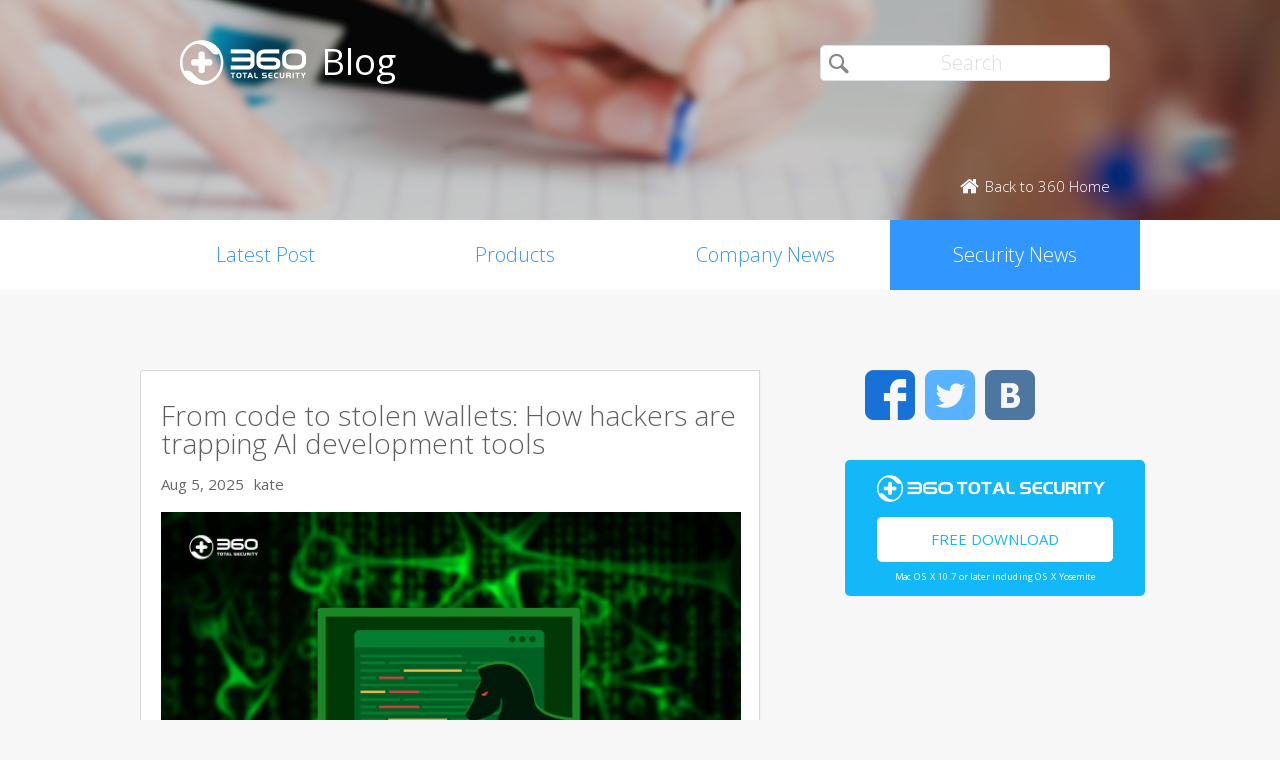

--- FILE ---
content_type: text/html; charset=UTF-8
request_url: https://blog.360totalsecurity.com/en/category/security-news/?utm_source=Mainpage&utm_medium=Banner%2Fpage%2F3%2F%2Fpage%2F2%2F%2Fpage%2F4%2F%2Fpage%2F7%2F%2Fpage%2F2%2F/page/6/
body_size: 8371
content:
<!doctype html>
<html  lang="en-US" prefix="og: http://ogp.me/ns#">
<head>
    <meta http-equiv="X-UA-Compatible" content="IE=edge" />
    <meta http-equiv="expires" content="Mon, 01 Jan 1996 00:00:00 GMT" />
    <meta http-equiv="cache-control" content="no-cache" />
    <meta http-equiv="pragma" content="no-cache" />
    <meta http-equiv="content-type" content="text/html; charset=UTF-8" />
    <meta http-equiv="content-language" content="en-US" />
    <meta charset="UTF-8" />
    <meta name="copyright" content="&copy; 2014 - 2023 QIHU 360 SOFTWARE CO. LIMITED" />
    <meta name="viewport" content="width=device-width, initial-scale=1.0, maximum-scale=1.0, user-scalable=0">
    <meta name="yandex-verification" content="f5c525e4c854f9e8" />
    <link type="image/x-icon" rel="icon" href="//static.ts.360.com/blog/theme/images/favicon-2bbd138e.ico" />
    <link type="image/x-icon" rel="shortcut icon" href="//static.ts.360.com/blog/theme/images/favicon-2bbd138e.ico" />
            <script type="text/javascript" src="//static.ts.360.com/blog/theme/js/jquery-1.11.3.min-276c87ff.js"></script>
                <link rel="alternate" type="application/rss+xml" title="360 Total Security Blog" href="https://blog.360totalsecurity.com/en/feed/" />
        
<!-- This site is optimized with the Yoast SEO plugin v7.5.3 - https://yoast.com/wordpress/plugins/seo/ -->
<title>Security News | 360 Total Security Blog</title>
<meta name="robots" content="noindex,follow"/>
<link rel="next" href="https://blog.360totalsecurity.com/en/category/security-news/?utm_source=Mainpage&#038;utm_medium=Banner%2Fpage%2F3%2F%2Fpage%2F2%2F%2Fpage%2F4%2F%2Fpage%2F7%2F%2Fpage%2F2%2F%2Fpage%2F6%2F/page/2/" />
<link rel="publisher" href="https://plus.google.com/+360TotalSecurity"/>
<meta property="og:locale" content="en_US" />
<meta property="og:locale:alternate" content="ru_RU" />
<meta property="og:locale:alternate" content="es_ES" />
<meta property="og:locale:alternate" content="zh_TW" />
<meta property="og:locale:alternate" content="zh_CN" />
<meta property="og:locale:alternate" content="tr_TR" />
<meta property="og:locale:alternate" content="fr_FR" />
<meta property="og:locale:alternate" content="pt_PT" />
<meta property="og:locale:alternate" content="ja_JP" />
<meta property="og:locale:alternate" content="vi_VN" />
<meta property="og:locale:alternate" content="de_DE" />
<meta property="og:type" content="object" />
<meta property="og:title" content="Security News | 360 Total Security Blog" />
<meta property="og:url" content="https://blog.360totalsecurity.com/en/category/security-news/?utm_source=Mainpage&#038;utm_medium=Banner%2Fpage%2F3%2F%2Fpage%2F2%2F%2Fpage%2F4%2F%2Fpage%2F7%2F%2Fpage%2F2%2F%2Fpage%2F6%2F" />
<meta property="og:site_name" content="360 Total Security Blog" />
<meta property="og:image" content="https://static.ts.360.com/blog/wp-content/uploads/2015/06/fbshare-ts-en.jpg" />
<meta property="og:image:secure_url" content="https://static.ts.360.com/blog/wp-content/uploads/2015/06/fbshare-ts-en.jpg" />
<meta property="og:image:width" content="1200" />
<meta property="og:image:height" content="630" />
<meta name="twitter:card" content="summary" />
<meta name="twitter:title" content="Security News | 360 Total Security Blog" />
<meta name="twitter:site" content="@360TotalSec" />
<meta name="twitter:image" content="https://static.ts.360.com/blog/wp-content/uploads/2015/06/fbshare-ts-en.jpg" />
<script type='application/ld+json'>{"@context":"https:\/\/schema.org","@type":"Organization","url":"https:\/\/blog.360totalsecurity.com\/en\/","sameAs":["https:\/\/www.facebook.com\/360safe","https:\/\/plus.google.com\/+360TotalSecurity","https:\/\/twitter.com\/360TotalSec"],"@id":"https:\/\/blog.360totalsecurity.com\/en\/#organization","name":"Qihoo 360 Technology Co. Ltd.","logo":"http:\/\/blog.360totalsecurity.com\/wp-content\/uploads\/2015\/06\/logo.png"}</script>
<!-- / Yoast SEO plugin. -->

<link rel="alternate" type="application/rss+xml" title="360 Total Security Blog &raquo; Security News Category Feed" href="https://blog.360totalsecurity.com/en/category/security-news/?utm_source=Mainpage&#038;utm_medium=Banner%2Fpage%2F3%2F%2Fpage%2F2%2F%2Fpage%2F4%2F%2Fpage%2F7%2F%2Fpage%2F2%2F%2Fpage%2F6%2F/feed/" />
<link rel='https://api.w.org/' href='https://blog.360totalsecurity.com/wp-json/' />
			<meta property="fb:pages" content="221606111362109" />
							<meta property="ia:markup_url" content="https://blog.360totalsecurity.com/en/from-code-to-stolen-wallets-how-hackers-are-trapping-ai-development-tools/?ia_markup=1" />
				<link rel="alternate" href="https://blog.360totalsecurity.com/en/category/security-news/?utm_source=Mainpage&#038;utm_medium=Banner%2Fpage%2F3%2F%2Fpage%2F2%2F%2Fpage%2F4%2F%2Fpage%2F7%2F%2Fpage%2F2%2F%2Fpage%2F6%2F" hreflang="en" />
<link rel="alternate" href="https://blog.360totalsecurity.com/ru/category/%d0%bd%d0%be%d0%b2%d0%be%d1%81%d1%82%d0%b8-%d0%b1%d0%b5%d0%b7%d0%be%d0%bf%d0%b0%d1%81%d0%bd%d0%be%d1%81%d1%82%d0%b8/?utm_source=Mainpage&#038;utm_medium=Banner%2Fpage%2F3%2F%2Fpage%2F2%2F%2Fpage%2F4%2F%2Fpage%2F7%2F%2Fpage%2F2%2F%2Fpage%2F6%2F" hreflang="ru" />
<link rel="alternate" href="https://blog.360totalsecurity.com/es/category/noticias-sobre-seguridad/?utm_source=Mainpage&#038;utm_medium=Banner%2Fpage%2F3%2F%2Fpage%2F2%2F%2Fpage%2F4%2F%2Fpage%2F7%2F%2Fpage%2F2%2F%2Fpage%2F6%2F" hreflang="es" />
<link rel="alternate" href="https://blog.360totalsecurity.com/zh-tw/category/%e5%ae%89%e5%85%a8%e6%92%ad%e5%a0%b1/?utm_source=Mainpage&#038;utm_medium=Banner%2Fpage%2F3%2F%2Fpage%2F2%2F%2Fpage%2F4%2F%2Fpage%2F7%2F%2Fpage%2F2%2F%2Fpage%2F6%2F" hreflang="zh-TW" />
<link rel="alternate" href="https://blog.360totalsecurity.com/zh-cn/category/%e5%ae%89%e5%85%a8%e6%96%b0%e9%97%bb/?utm_source=Mainpage&#038;utm_medium=Banner%2Fpage%2F3%2F%2Fpage%2F2%2F%2Fpage%2F4%2F%2Fpage%2F7%2F%2Fpage%2F2%2F%2Fpage%2F6%2F" hreflang="zh-CN" />
<link rel="alternate" href="https://blog.360totalsecurity.com/tr/category/guvenlik-haberleri/?utm_source=Mainpage&#038;utm_medium=Banner%2Fpage%2F3%2F%2Fpage%2F2%2F%2Fpage%2F4%2F%2Fpage%2F7%2F%2Fpage%2F2%2F%2Fpage%2F6%2F" hreflang="tr" />
<link rel="alternate" href="https://blog.360totalsecurity.com/fr/category/nouvelles-de-securite/?utm_source=Mainpage&#038;utm_medium=Banner%2Fpage%2F3%2F%2Fpage%2F2%2F%2Fpage%2F4%2F%2Fpage%2F7%2F%2Fpage%2F2%2F%2Fpage%2F6%2F" hreflang="fr" />
<link rel="alternate" href="https://blog.360totalsecurity.com/pt/category/noticias-sobre-seguranca/?utm_source=Mainpage&#038;utm_medium=Banner%2Fpage%2F3%2F%2Fpage%2F2%2F%2Fpage%2F4%2F%2Fpage%2F7%2F%2Fpage%2F2%2F%2Fpage%2F6%2F" hreflang="pt" />
<link rel="alternate" href="https://blog.360totalsecurity.com/ja/category/%e3%82%bb%e3%82%ad%e3%83%a5%e3%83%aa%e3%83%86%e3%82%a3%e3%83%8b%e3%83%a5%e3%83%bc%e3%82%b9/?utm_source=Mainpage&#038;utm_medium=Banner%2Fpage%2F3%2F%2Fpage%2F2%2F%2Fpage%2F4%2F%2Fpage%2F7%2F%2Fpage%2F2%2F%2Fpage%2F6%2F" hreflang="ja" />
<link rel="alternate" href="https://blog.360totalsecurity.com/vi/category/tin-tuc-bao-mat/?utm_source=Mainpage&#038;utm_medium=Banner%2Fpage%2F3%2F%2Fpage%2F2%2F%2Fpage%2F4%2F%2Fpage%2F7%2F%2Fpage%2F2%2F%2Fpage%2F6%2F" hreflang="vi" />
<link rel="alternate" href="https://blog.360totalsecurity.com/de/category/sicherheitsnachrichten/?utm_source=Mainpage&#038;utm_medium=Banner%2Fpage%2F3%2F%2Fpage%2F2%2F%2Fpage%2F4%2F%2Fpage%2F7%2F%2Fpage%2F2%2F%2Fpage%2F6%2F" hreflang="de" />
            <link href='//static.ts.360.com/blog/theme/styles/style-15e0e080.css' rel='stylesheet' type='text/css'>
    
    <meta property="fb:app_id" content="513072825513786" />

        <link href="//fonts.googleapis.com/css?family=Open+Sans:400,300" rel='stylesheet' type='text/css'>

    <!-- Facebook Pixel Code -->
    <script>
    !function(f,b,e,v,n,t,s){if(f.fbq)return;n=f.fbq=function(){n.callMethod?
    n.callMethod.apply(n,arguments):n.queue.push(arguments)};if(!f._fbq)f._fbq=n;
    n.push=n;n.loaded=!0;n.version='2.0';n.queue=[];t=b.createElement(e);t.async=!0;
    t.src=v;s=b.getElementsByTagName(e)[0];s.parentNode.insertBefore(t,s)}(window,
    document,'script','//connect.facebook.net/en_US/fbevents.js');

    fbq('init', '654582248009564');
    fbq('track', 'PageView');
    </script>
    <noscript><img height="1" width="1" style="display:none"
    src="https://www.facebook.com/tr?id=654582248009564&ev=PageView&noscript=1"
    /></noscript>
    <!-- End Facebook Pixel Code -->
</head>

<body class="p-blog">
<!-- Desktop Header -->

    <header>
        <div class="header">
            <div class="logo">
                <div class="title">
                    <a href="https://blog.360totalsecurity.com/en/?utm_source=Mainpage&utm_medium=Banner%2Fpage%2F3%2F%2Fpage%2F2%2F%2Fpage%2F4%2F%2Fpage%2F7%2F%2Fpage%2F2%2F%2Fpage%2F6%2F">
                        <img src="//static.ts.360.com/blog/theme/images/blog_logo-cd6ff279.png" alt="360 Total Security Blog Logo" title="360 Total Security Blog Logo" width="126" height="45" />
                        <h1>Blog</h1>
                    </a>
                </div>
                <div class = "search">
                    <form role="search" method="get" id="searchform" class="searchform" action="https://blog.360totalsecurity.com/en/">
                        <div>
                            <input type="text" value="" name="s" id="s" placeholder="Search">
                            <input type="submit" id="searchsubmit" value="&#xf105">
                        </div>
                    </form>
                    <a href="//www.360totalsecurity.com?utm_source=Mainpage&utm_medium=Banner%2Fpage%2F3%2F%2Fpage%2F2%2F%2Fpage%2F4%2F%2Fpage%2F7%2F%2Fpage%2F2%2F%2Fpage%2F6%2F" target="_blank">
                        <span class="home icon left">Back to 360 Home</span>
                    </a>
                </div>
            </div>
            <nav class="navbar" role="navigation">
                <ul class="nav">
                    <li><a href="https://blog.360totalsecurity.com/en/?utm_source=Mainpage&utm_medium=Banner%2Fpage%2F3%2F%2Fpage%2F2%2F%2Fpage%2F4%2F%2Fpage%2F7%2F%2Fpage%2F2%2F%2Fpage%2F6%2F">Latest Post</a></li><li><a href="https://blog.360totalsecurity.com/en/category/products/?utm_source=Mainpage&utm_medium=Banner%2Fpage%2F3%2F%2Fpage%2F2%2F%2Fpage%2F4%2F%2Fpage%2F7%2F%2Fpage%2F2%2F%2Fpage%2F6%2F">Products</a></li><li><a href="https://blog.360totalsecurity.com/en/category/company-news/?utm_source=Mainpage&utm_medium=Banner%2Fpage%2F3%2F%2Fpage%2F2%2F%2Fpage%2F4%2F%2Fpage%2F7%2F%2Fpage%2F2%2F%2Fpage%2F6%2F">Company News</a></li><li><a class="active" href="https://blog.360totalsecurity.com/en/category/security-news/?utm_source=Mainpage&utm_medium=Banner%2Fpage%2F3%2F%2Fpage%2F2%2F%2Fpage%2F4%2F%2Fpage%2F7%2F%2Fpage%2F2%2F%2Fpage%2F6%2F">Security News</a></li>                </ul>
            </nav>
        </div>
    </header>

    <div class="anchor-bar">
        <ul>
            <li><a href="https://blog.360totalsecurity.com/en/?utm_source=Mainpage&utm_medium=Banner%2Fpage%2F3%2F%2Fpage%2F2%2F%2Fpage%2F4%2F%2Fpage%2F7%2F%2Fpage%2F2%2F%2Fpage%2F6%2F">Latest Post</a></li><li><a href="https://blog.360totalsecurity.com/en/category/products/?utm_source=Mainpage&utm_medium=Banner%2Fpage%2F3%2F%2Fpage%2F2%2F%2Fpage%2F4%2F%2Fpage%2F7%2F%2Fpage%2F2%2F%2Fpage%2F6%2F">Products</a></li><li><a href="https://blog.360totalsecurity.com/en/category/company-news/?utm_source=Mainpage&utm_medium=Banner%2Fpage%2F3%2F%2Fpage%2F2%2F%2Fpage%2F4%2F%2Fpage%2F7%2F%2Fpage%2F2%2F%2Fpage%2F6%2F">Company News</a></li><li class="active"><a href="https://blog.360totalsecurity.com/en/category/security-news/?utm_source=Mainpage&utm_medium=Banner%2Fpage%2F3%2F%2Fpage%2F2%2F%2Fpage%2F4%2F%2Fpage%2F7%2F%2Fpage%2F2%2F%2Fpage%2F6%2F">Security News</a></li>            <li>
                                <a class="download" data-ga="download|anchor-bar|ts|" href="//www.360totalsecurity.com/download-free-antivirus/360-total-security-mac/?utm_source=Mainpage&utm_medium=Banner%2Fpage%2F3%2F%2Fpage%2F2%2F%2Fpage%2F4%2F%2Fpage%2F7%2F%2Fpage%2F2%2F%2Fpage%2F6%2F">Download</a>
            </li>
        </ul>
    </div>

<div class="body">
<div class="wrapper cls">
    <div class="main">
        <div class="list">
            <ul>
                                    <li>
          						<h1 class="title"><a href="https://blog.360totalsecurity.com/en/from-code-to-stolen-wallets-how-hackers-are-trapping-ai-development-tools/?utm_source=Mainpage&#038;utm_medium=Banner%2Fpage%2F3%2F%2Fpage%2F2%2F%2Fpage%2F4%2F%2Fpage%2F7%2F%2Fpage%2F2%2F%2Fpage%2F6%2F" title="From code to stolen wallets: How hackers are trapping AI development tools">From code to stolen wallets: How hackers are trapping AI development tools</a></h1>
						<div class="info"><span>Aug 5, 2025</span><span>kate</span></div>
						                        <div class="thumb"><a href="https://blog.360totalsecurity.com/en/from-code-to-stolen-wallets-how-hackers-are-trapping-ai-development-tools/?utm_source=Mainpage&#038;utm_medium=Banner%2Fpage%2F3%2F%2Fpage%2F2%2F%2Fpage%2F4%2F%2Fpage%2F7%2F%2Fpage%2F2%2F%2Fpage%2F6%2F" title="From code to stolen wallets: How hackers are trapping AI development tools">
						<img width="1200" height="630" src="https://static.ts.360.com/blog/wp-content/uploads/2019/05/Тема.jpg" class="attachment-post-thumbnail size-post-thumbnail wp-post-image" alt="title" srcset="https://static.ts.360.com/blog/wp-content/uploads/2019/05/Тема.jpg 1200w, https://static.ts.360.com/blog/wp-content/uploads/2019/05/Тема-300x158.jpg 300w, https://static.ts.360.com/blog/wp-content/uploads/2019/05/Тема-768x403.jpg 768w, https://static.ts.360.com/blog/wp-content/uploads/2019/05/Тема-1024x538.jpg 1024w" sizes="(max-width: 1200px) 100vw, 1200px" /></a></div>
                        <div class="intro"><a href="https://blog.360totalsecurity.com/en/from-code-to-stolen-wallets-how-hackers-are-trapping-ai-development-tools/?utm_source=Mainpage&#038;utm_medium=Banner%2Fpage%2F3%2F%2Fpage%2F2%2F%2Fpage%2F4%2F%2Fpage%2F7%2F%2Fpage%2F2%2F%2Fpage%2F6%2F" title="From code to stolen wallets: How hackers are trapping AI development tools"><p>When AI becomes a target At a time when AI technology is developing rapidly, AI has been increasingly integrated into our daily lives. However, due&#8230;</p>
</a></div>
                    </li>
                                    <li>
          						<h1 class="title"><a href="https://blog.360totalsecurity.com/en/tlauncher-software-security-testing-and-evaluation/?utm_source=Mainpage&#038;utm_medium=Banner%2Fpage%2F3%2F%2Fpage%2F2%2F%2Fpage%2F4%2F%2Fpage%2F7%2F%2Fpage%2F2%2F%2Fpage%2F6%2F" title="TLauncher Software Security Testing and Evaluation">TLauncher Software Security Testing and Evaluation</a></h1>
						<div class="info"><span>Nov 2, 2023</span><span>kate</span></div>
						                        <div class="thumb"><a href="https://blog.360totalsecurity.com/en/tlauncher-software-security-testing-and-evaluation/?utm_source=Mainpage&#038;utm_medium=Banner%2Fpage%2F3%2F%2Fpage%2F2%2F%2Fpage%2F4%2F%2Fpage%2F7%2F%2Fpage%2F2%2F%2Fpage%2F6%2F" title="TLauncher Software Security Testing and Evaluation">
						<img width="512" height="512" src="https://static.ts.360.com/blog/wp-content/uploads/2018/11/TLauncher-logo.jpg" class="attachment-post-thumbnail size-post-thumbnail wp-post-image" alt="" srcset="https://static.ts.360.com/blog/wp-content/uploads/2018/11/TLauncher-logo.jpg 512w, https://static.ts.360.com/blog/wp-content/uploads/2018/11/TLauncher-logo-150x150.jpg 150w, https://static.ts.360.com/blog/wp-content/uploads/2018/11/TLauncher-logo-300x300.jpg 300w" sizes="(max-width: 512px) 100vw, 512px" /></a></div>
                        <div class="intro"><a href="https://blog.360totalsecurity.com/en/tlauncher-software-security-testing-and-evaluation/?utm_source=Mainpage&#038;utm_medium=Banner%2Fpage%2F3%2F%2Fpage%2F2%2F%2Fpage%2F4%2F%2Fpage%2F7%2F%2Fpage%2F2%2F%2Fpage%2F6%2F" title="TLauncher Software Security Testing and Evaluation"><p>Recently, 360 Security experts analyzed TLauncher’s website and software security at the invitation of Tlauncher. This test analyzed two software versions of TLauncher: Windows program:&#8230;</p>
</a></div>
                    </li>
                                    <li>
          						<h1 class="title"><a href="https://blog.360totalsecurity.com/en/win11-users-beware-magniber-ransomware-has-been-upgraded-again-aiming-at-win11/?utm_source=Mainpage&#038;utm_medium=Banner%2Fpage%2F3%2F%2Fpage%2F2%2F%2Fpage%2F4%2F%2Fpage%2F7%2F%2Fpage%2F2%2F%2Fpage%2F6%2F" title="Win11 users beware! Magniber ransomware has been upgraded again, aiming at win11">Win11 users beware! Magniber ransomware has been upgraded again, aiming at win11</a></h1>
						<div class="info"><span>May 27, 2022</span><span>kate</span></div>
						                        <div class="thumb"><a href="https://blog.360totalsecurity.com/en/win11-users-beware-magniber-ransomware-has-been-upgraded-again-aiming-at-win11/?utm_source=Mainpage&#038;utm_medium=Banner%2Fpage%2F3%2F%2Fpage%2F2%2F%2Fpage%2F4%2F%2Fpage%2F7%2F%2Fpage%2F2%2F%2Fpage%2F6%2F" title="Win11 users beware! Magniber ransomware has been upgraded again, aiming at win11">
						<img width="1200" height="630" src="https://static.ts.360.com/blog/wp-content/uploads/2020/07/Blog封面01.png" class="attachment-post-thumbnail size-post-thumbnail wp-post-image" alt="" srcset="https://static.ts.360.com/blog/wp-content/uploads/2020/07/Blog封面01.png 1200w, https://static.ts.360.com/blog/wp-content/uploads/2020/07/Blog封面01-300x158.png 300w, https://static.ts.360.com/blog/wp-content/uploads/2020/07/Blog封面01-768x403.png 768w, https://static.ts.360.com/blog/wp-content/uploads/2020/07/Blog封面01-1024x538.png 1024w" sizes="(max-width: 1200px) 100vw, 1200px" /></a></div>
                        <div class="intro"><a href="https://blog.360totalsecurity.com/en/win11-users-beware-magniber-ransomware-has-been-upgraded-again-aiming-at-win11/?utm_source=Mainpage&#038;utm_medium=Banner%2Fpage%2F3%2F%2Fpage%2F2%2F%2Fpage%2F4%2F%2Fpage%2F7%2F%2Fpage%2F2%2F%2Fpage%2F6%2F" title="Win11 users beware! Magniber ransomware has been upgraded again, aiming at win11"><p>At the end of April this year, the Magniber ransomware disguised as a Windows 10 upgrade patch package and spread widely, and 360 Security Center&#8230;</p>
</a></div>
                    </li>
                                    <li>
          						<h1 class="title"><a href="https://blog.360totalsecurity.com/en/exclusive-in-depth-analysis-directly-attack-the-key-technical-details-of-ukraines-cyber-warfare/?utm_source=Mainpage&#038;utm_medium=Banner%2Fpage%2F3%2F%2Fpage%2F2%2F%2Fpage%2F4%2F%2Fpage%2F7%2F%2Fpage%2F2%2F%2Fpage%2F6%2F" title="Exclusive in-depth analysis: directly attack the key technical details of Ukraine&#8217;s cyber warfare">Exclusive in-depth analysis: directly attack the key technical details of Ukraine&#8217;s cyber warfare</a></h1>
						<div class="info"><span>Feb 28, 2022</span><span>kate</span></div>
						                        <div class="thumb"><a href="https://blog.360totalsecurity.com/en/exclusive-in-depth-analysis-directly-attack-the-key-technical-details-of-ukraines-cyber-warfare/?utm_source=Mainpage&#038;utm_medium=Banner%2Fpage%2F3%2F%2Fpage%2F2%2F%2Fpage%2F4%2F%2Fpage%2F7%2F%2Fpage%2F2%2F%2Fpage%2F6%2F" title="Exclusive in-depth analysis: directly attack the key technical details of Ukraine&#8217;s cyber warfare">
						<img width="1724" height="696" src="https://static.ts.360.com/blog/wp-content/uploads/2022/02/2.28.9.png" class="attachment-post-thumbnail size-post-thumbnail wp-post-image" alt="" srcset="https://static.ts.360.com/blog/wp-content/uploads/2022/02/2.28.9.png 1724w, https://static.ts.360.com/blog/wp-content/uploads/2022/02/2.28.9-300x121.png 300w, https://static.ts.360.com/blog/wp-content/uploads/2022/02/2.28.9-768x310.png 768w, https://static.ts.360.com/blog/wp-content/uploads/2022/02/2.28.9-1024x413.png 1024w" sizes="(max-width: 1724px) 100vw, 1724px" /></a></div>
                        <div class="intro"><a href="https://blog.360totalsecurity.com/en/exclusive-in-depth-analysis-directly-attack-the-key-technical-details-of-ukraines-cyber-warfare/?utm_source=Mainpage&#038;utm_medium=Banner%2Fpage%2F3%2F%2Fpage%2F2%2F%2Fpage%2F4%2F%2Fpage%2F7%2F%2Fpage%2F2%2F%2Fpage%2F6%2F" title="Exclusive in-depth analysis: directly attack the key technical details of Ukraine&#8217;s cyber warfare"><p>Recently, 360 Security Center observed a state-level cyber warfare attack against Ukraine for the purpose of sabotage, including distributed denial of service (DDoS) attacks, phishing&#8230;</p>
</a></div>
                    </li>
                                    <li>
          						<h1 class="title"><a href="https://blog.360totalsecurity.com/en/urgent-minecraft-players-are-under-massive-attack/?utm_source=Mainpage&#038;utm_medium=Banner%2Fpage%2F3%2F%2Fpage%2F2%2F%2Fpage%2F4%2F%2Fpage%2F7%2F%2Fpage%2F2%2F%2Fpage%2F6%2F" title="Urgent! Minecraft players are under massive attack">Urgent! Minecraft players are under massive attack</a></h1>
						<div class="info"><span>Dec 14, 2021</span><span>kate</span></div>
						                        <div class="thumb"><a href="https://blog.360totalsecurity.com/en/urgent-minecraft-players-are-under-massive-attack/?utm_source=Mainpage&#038;utm_medium=Banner%2Fpage%2F3%2F%2Fpage%2F2%2F%2Fpage%2F4%2F%2Fpage%2F7%2F%2Fpage%2F2%2F%2Fpage%2F6%2F" title="Urgent! Minecraft players are under massive attack">
						<img width="583" height="383" src="https://static.ts.360.com/blog/wp-content/uploads/2021/12/1214.7.png" class="attachment-post-thumbnail size-post-thumbnail wp-post-image" alt="" srcset="https://static.ts.360.com/blog/wp-content/uploads/2021/12/1214.7.png 583w, https://static.ts.360.com/blog/wp-content/uploads/2021/12/1214.7-300x197.png 300w" sizes="(max-width: 583px) 100vw, 583px" /></a></div>
                        <div class="intro"><a href="https://blog.360totalsecurity.com/en/urgent-minecraft-players-are-under-massive-attack/?utm_source=Mainpage&#038;utm_medium=Banner%2Fpage%2F3%2F%2Fpage%2F2%2F%2Fpage%2F4%2F%2Fpage%2F7%2F%2Fpage%2F2%2F%2Fpage%2F6%2F" title="Urgent! Minecraft players are under massive attack"><p>Overview On the evening of December 9, 2021, the exploitation details of a remote code execution vulnerability in the open source project Apache Log4j 2&#8230;</p>
</a></div>
                    </li>
                                            </ul>
        </div>
    </div>
      <div class="sticky-content-spacer">
      <div id="sidebar" class="side">
        <!-- Desktop Sidebar -->

<div class="sns">
        <a class="icon facebook" data-ga="sns|sidebar|facebook|Security News" target="_blank" href="https://www.facebook.com/360safe" rel="nofollow">Facebook</a>
    <a class="icon twitter" data-ga="sns|sidebar|twitter|Security News" target="_blank" href="https://twitter.com/360TotalSec" rel="nofollow">Twitter</a>
    <!-- <a class="icon google" data-ga="sns|sidebar|google|Security News" target="_blank" href="https://plus.google.com/+360TotalSecurity" rel="nofollow">Google</a> -->
    <a class="icon vk" data-ga="sns|sidebar|vk|Security News" target="_blank" href="https://vk.com/totalsecurity" rel="nofollow">VK</a>
    <div class="clear"></div>
</div>

<!-- 
  The button displays 'Upgrade to Premium' and directs to 360 store if utm_source is IA or IAP
  and everything else goes to ts download page. 
-->
<div class="widget-download">
        <div class="free-download">
      <img class="ts-logo" width="228" src="//static.ts.360.com/blog/theme/images/360_logo_wide-16709043.png" alt="360 Total Security" />
      <a class="title" data-ga="download|sidebar|ts|Security News" target="_blank" title="Free Download" href="//www.360totalsecurity.com/en/download-free-antivirus/360-total-security-mac/?utm_source=Mainpage&utm_medium=Banner%2Fpage%2F3%2F%2Fpage%2F2%2F%2Fpage%2F4%2F%2Fpage%2F7%2F%2Fpage%2F2%2F%2Fpage%2F6%2F">Free Download</a>
      <span class="os">Mac OS X 10.7 or later including OS X Yosemite</span>
    </div>
</div>
<!-- ads -->
<div id="dm01">
  <script async src="//pagead2.googlesyndication.com/pagead/js/adsbygoogle.js"></script>
  <!-- Blog Side Tall -->
  <ins class="adsbygoogle"
       style="display:inline-block;width:300px;height:600px"
       data-ad-client="ca-pub-1047266747913560"
       data-ad-slot="3326100531"></ins>
  <script>
  (adsbygoogle = window.adsbygoogle || []).push({});
  </script>
</div>
<!-- /ads -->
<div class="pop">
    <div class="title">Top Articles</div>
    <ul>
                <li>
                        <div class="thumb"><a href="https://blog.360totalsecurity.com/en/360-won-microsoft-msrc-worlds-most-valuable-security-elite-list/?utm_source=Mainpage&#038;utm_medium=Banner%2Fpage%2F3%2F%2Fpage%2F2%2F%2Fpage%2F4%2F%2Fpage%2F7%2F%2Fpage%2F2%2F%2Fpage%2F6%2F">
            <img width="740" height="416" src="https://static.ts.360.com/blog/wp-content/uploads/2019/08/封面图.jpg" class="attachment-post-thumbnail size-post-thumbnail wp-post-image" alt="" srcset="https://static.ts.360.com/blog/wp-content/uploads/2019/08/封面图.jpg 740w, https://static.ts.360.com/blog/wp-content/uploads/2019/08/封面图-300x169.jpg 300w" sizes="(max-width: 740px) 100vw, 740px" /></a></div>
            <h2 class="topic"><a href="https://blog.360totalsecurity.com/en/360-won-microsoft-msrc-worlds-most-valuable-security-elite-list/?utm_source=Mainpage&#038;utm_medium=Banner%2Fpage%2F3%2F%2Fpage%2F2%2F%2Fpage%2F4%2F%2Fpage%2F7%2F%2Fpage%2F2%2F%2Fpage%2F6%2F"  title="Asian first crown! 360 won Microsoft MSRC world&#8217;s most valuable security elite list!">Asian first crown! 360 won Microsoft MSRC world&#8217;s most valuable security elite list!</a></h2>
            <div class="clear"></div>
        </li>
                <li>
                        <div class="thumb"><a href="https://blog.360totalsecurity.com/en/pc-security-weapons-fight-cyber-attacks/?utm_source=Mainpage&#038;utm_medium=Banner%2Fpage%2F3%2F%2Fpage%2F2%2F%2Fpage%2F4%2F%2Fpage%2F7%2F%2Fpage%2F2%2F%2Fpage%2F6%2F">
            <img width="1200" height="630" src="https://static.ts.360.com/blog/wp-content/uploads/2017/03/170310_fb_blog_weapons.png" class="attachment-post-thumbnail size-post-thumbnail wp-post-image" alt="" /></a></div>
            <h2 class="topic"><a href="https://blog.360totalsecurity.com/en/pc-security-weapons-fight-cyber-attacks/?utm_source=Mainpage&#038;utm_medium=Banner%2Fpage%2F3%2F%2Fpage%2F2%2F%2Fpage%2F4%2F%2Fpage%2F7%2F%2Fpage%2F2%2F%2Fpage%2F6%2F"  title="What weapons we use to fight against nonstop cyber attacks?">What weapons we use to fight against nonstop cyber attacks?</a></h2>
            <div class="clear"></div>
        </li>
                <li>
                        <div class="thumb"><a href="https://blog.360totalsecurity.com/en/new-malware-targeting-mac-users/?utm_source=Mainpage&#038;utm_medium=Banner%2Fpage%2F3%2F%2Fpage%2F2%2F%2Fpage%2F4%2F%2Fpage%2F7%2F%2Fpage%2F2%2F%2Fpage%2F6%2F">
            <img width="1350" height="675" src="https://static.ts.360.com/blog/wp-content/uploads/2016/07/160707_mac_en.png" class="attachment-post-thumbnail size-post-thumbnail wp-post-image" alt="New malware targeting Mac users" srcset="https://static.ts.360.com/blog/wp-content/uploads/2016/07/160707_mac_en.png 1350w, https://static.ts.360.com/blog/wp-content/uploads/2016/07/160707_mac_en-300x150.png 300w, https://static.ts.360.com/blog/wp-content/uploads/2016/07/160707_mac_en-768x384.png 768w, https://static.ts.360.com/blog/wp-content/uploads/2016/07/160707_mac_en-1024x512.png 1024w" sizes="(max-width: 1350px) 100vw, 1350px" /></a></div>
            <h2 class="topic"><a href="https://blog.360totalsecurity.com/en/new-malware-targeting-mac-users/?utm_source=Mainpage&#038;utm_medium=Banner%2Fpage%2F3%2F%2Fpage%2F2%2F%2Fpage%2F4%2F%2Fpage%2F7%2F%2Fpage%2F2%2F%2Fpage%2F6%2F"  title="New malware targeting Mac users detected">New malware targeting Mac users detected</a></h2>
            <div class="clear"></div>
        </li>
                <li>
                        <div class="thumb"><a href="https://blog.360totalsecurity.com/en/cryptominer-rise-infected-millions-computers/?utm_source=Mainpage&#038;utm_medium=Banner%2Fpage%2F3%2F%2Fpage%2F2%2F%2Fpage%2F4%2F%2Fpage%2F7%2F%2Fpage%2F2%2F%2Fpage%2F6%2F">
            <img width="1200" height="630" src="https://static.ts.360.com/blog/wp-content/uploads/2018/05/180509_blog_WinstarNssmMiner.png" class="attachment-post-thumbnail size-post-thumbnail wp-post-image" alt="" srcset="https://static.ts.360.com/blog/wp-content/uploads/2018/05/180509_blog_WinstarNssmMiner.png 1200w, https://static.ts.360.com/blog/wp-content/uploads/2018/05/180509_blog_WinstarNssmMiner-300x158.png 300w, https://static.ts.360.com/blog/wp-content/uploads/2018/05/180509_blog_WinstarNssmMiner-768x403.png 768w, https://static.ts.360.com/blog/wp-content/uploads/2018/05/180509_blog_WinstarNssmMiner-1024x538.png 1024w" sizes="(max-width: 1200px) 100vw, 1200px" /></a></div>
            <h2 class="topic"><a href="https://blog.360totalsecurity.com/en/cryptominer-rise-infected-millions-computers/?utm_source=Mainpage&#038;utm_medium=Banner%2Fpage%2F3%2F%2Fpage%2F2%2F%2Fpage%2F4%2F%2Fpage%2F7%2F%2Fpage%2F2%2F%2Fpage%2F6%2F"  title="CryptoMiner is on the rise and has infected millions of computers">CryptoMiner is on the rise and has infected millions of computers</a></h2>
            <div class="clear"></div>
        </li>
                    </ul>
</div>

<div class="fb-page" data-href="https://www.facebook.com/360safe" data-width="293" data-height="320" data-small-header="false" data-adapt-container-width="true" data-hide-cover="false" data-show-facepile="true" data-show-posts="true"><div class="fb-xfbml-parse-ignore"><blockquote cite="https://www.facebook.com/360safe"><a href="https://www.facebook.com/360safe">360 Total Security</a></blockquote></div></div>
      </div>
    </div>
  	<div class="clear"></div>
</div>
</div>
                <div class="pagebar">
      <a href='https://blog.360totalsecurity.com/en/category/security-news/?utm_source=Mainpage&#038;utm_medium=Banner%2Fpage%2F3%2F%2Fpage%2F2%2F%2Fpage%2F4%2F%2Fpage%2F7%2F%2Fpage%2F2%2F%2Fpage%2F6%2F' class='active'>1</a><a href='https://blog.360totalsecurity.com/en/category/security-news/page/2/?utm_source=Mainpage&#038;utm_medium=Banner%2Fpage%2F3%2F%2Fpage%2F2%2F%2Fpage%2F4%2F%2Fpage%2F7%2F%2Fpage%2F2%2F%2Fpage%2F6%2F'>2</a><a href='https://blog.360totalsecurity.com/en/category/security-news/page/3/?utm_source=Mainpage&#038;utm_medium=Banner%2Fpage%2F3%2F%2Fpage%2F2%2F%2Fpage%2F4%2F%2Fpage%2F7%2F%2Fpage%2F2%2F%2Fpage%2F6%2F'>3</a><a href='https://blog.360totalsecurity.com/en/category/security-news/page/4/?utm_source=Mainpage&#038;utm_medium=Banner%2Fpage%2F3%2F%2Fpage%2F2%2F%2Fpage%2F4%2F%2Fpage%2F7%2F%2Fpage%2F2%2F%2Fpage%2F6%2F'>4</a><a href='https://blog.360totalsecurity.com/en/category/security-news/page/5/?utm_source=Mainpage&#038;utm_medium=Banner%2Fpage%2F3%2F%2Fpage%2F2%2F%2Fpage%2F4%2F%2Fpage%2F7%2F%2Fpage%2F2%2F%2Fpage%2F6%2F'>5</a><a href="https://blog.360totalsecurity.com/en/category/security-news/page/2/?utm_source=Mainpage&#038;utm_medium=Banner%2Fpage%2F3%2F%2Fpage%2F2%2F%2Fpage%2F4%2F%2Fpage%2F7%2F%2Fpage%2F2%2F%2Fpage%2F6%2F" class="next icon alt">></a>    </div>
                    <footer>
      <div class="footer-nav">
        <div id="footer-product">
          <dl>
            <dt>Products</dt>
              <dd>
                  <a target="_blank" href="//www.360totalsecurity.com/features/360-total-security/?utm_source=Mainpage&utm_medium=Banner%2Fpage%2F3%2F%2Fpage%2F2%2F%2Fpage%2F4%2F%2Fpage%2F7%2F%2Fpage%2F2%2F%2Fpage%2F6%2F">360 Total Security</a>
              </dd>
              <dd>
                  <a target="_blank" href="//www.360totalsecurity.com/features/360-total-security-essential/?utm_source=Mainpage&utm_medium=Banner%2Fpage%2F3%2F%2Fpage%2F2%2F%2Fpage%2F4%2F%2Fpage%2F7%2F%2Fpage%2F2%2F%2Fpage%2F6%2F">360 Total Security Essential</a>
              </dd>
              <dd>
                  <a target="_blank" href="//www.360totalsecurity.com/360-premium-membership/?utm_source=Mainpage&utm_medium=Banner%2Fpage%2F3%2F%2Fpage%2F2%2F%2Fpage%2F4%2F%2Fpage%2F7%2F%2Fpage%2F2%2F%2Fpage%2F6%2F">360 Total Security Premium</a>
              </dd>
              <dd>
                  <a target="_blank" href="//www.360totalsecurity.com/features/360-total-security-mac/?utm_source=Mainpage&utm_medium=Banner%2Fpage%2F3%2F%2Fpage%2F2%2F%2Fpage%2F4%2F%2Fpage%2F7%2F%2Fpage%2F2%2F%2Fpage%2F6%2F">360 Total Security for Mac</a>
              </dd>
              <dd>
                  <a target="_blank" href="//www.360totalsecurity.com/business/?utm_source=Mainpage&utm_medium=Banner%2Fpage%2F3%2F%2Fpage%2F2%2F%2Fpage%2F4%2F%2Fpage%2F7%2F%2Fpage%2F2%2F%2Fpage%2F6%2F">360 Total Security for Business</a>
              </dd>
          </dl>
        </div>
        <div id="footer-news">
          <dl>
            <dt>News</dt>
            <dd><a href="https://blog.360totalsecurity.com/en/category/products/?utm_source=Mainpage&utm_medium=Banner%2Fpage%2F3%2F%2Fpage%2F2%2F%2Fpage%2F4%2F%2Fpage%2F7%2F%2Fpage%2F2%2F%2Fpage%2F6%2F">Products</a></dd><dd><a href="https://blog.360totalsecurity.com/en/category/company-news/?utm_source=Mainpage&utm_medium=Banner%2Fpage%2F3%2F%2Fpage%2F2%2F%2Fpage%2F4%2F%2Fpage%2F7%2F%2Fpage%2F2%2F%2Fpage%2F6%2F">Company News</a></dd><dd><a href="https://blog.360totalsecurity.com/en/category/security-news/?utm_source=Mainpage&utm_medium=Banner%2Fpage%2F3%2F%2Fpage%2F2%2F%2Fpage%2F4%2F%2Fpage%2F7%2F%2Fpage%2F2%2F%2Fpage%2F6%2F">Security News</a></dd>            <dd>
              <a target="_blank" href="https://static.ts.360.com/home/resources/press/360-total-security-presskit-372d9bb7.pdf">Presskit</a>
            </dd>
            <dd>
              <a target="_blank" href="//www.360totalsecurity.com/announcement/?utm_source=Mainpage&utm_medium=Banner%2Fpage%2F3%2F%2Fpage%2F2%2F%2Fpage%2F4%2F%2Fpage%2F7%2F%2Fpage%2F2%2F%2Fpage%2F6%2F">Investor Announcement</a>
            </dd>
          </dl>
        </div>
        <div id="footer-contact">
          <dl>
            <dt>Contact us</dt>
            <dd>
              <a class="email-link" href="//www.360totalsecurity.com/help/premium/">Support</a>
            </dd>
            <dd>
              <a href="//www.360totalsecurity.com/about/?utm_source=Mainpage&utm_medium=Banner%2Fpage%2F3%2F%2Fpage%2F2%2F%2Fpage%2F4%2F%2Fpage%2F7%2F%2Fpage%2F2%2F%2Fpage%2F6%2F">Qihoo 360</a>
            </dd>
          </dl>
        </div>
        <div id="footer-partner">
          <dl>
            <dt>Business Partner</dt>
            <dd>
              <a target="_blank" href="//www.360totalsecurity.com/affiliate/?utm_source=Mainpage&utm_medium=Banner%2Fpage%2F3%2F%2Fpage%2F2%2F%2Fpage%2F4%2F%2Fpage%2F7%2F%2Fpage%2F2%2F%2Fpage%2F6%2F">Affiliate</a>
            </dd>
            <dd>
              <a target="_blank" href="//www.360totalsecurity.com/reseller/?utm_source=Mainpage&utm_medium=Banner%2Fpage%2F3%2F%2Fpage%2F2%2F%2Fpage%2F4%2F%2Fpage%2F7%2F%2Fpage%2F2%2F%2Fpage%2F6%2F">Reseller</a>
            </dd>
          </dl>
        </div>
      </div>
      <div class="footer-sns">
        <ul class="sns">
                    <li>
            <a class="icon fbk" data-ga="sns|footer|facebook|Security News" target="_blank" href="https://www.facebook.com/360safe" rel="nofollow"></a>
          </li>
                    <!-- <li>
            <a class="icon google" data-ga="sns|footer|google|Security News" target="_blank" href="https://plus.google.com/+360TotalSecurity" rel="nofollow publisher"></a>
          </li> -->
                    <li>
            <a class="icon twr" data-ga="sns|footer|twitter|Security News" target="_blank" href="https://twitter.com/360TotalSec" rel="nofollow"></a>
          </li>
                  </ul>
      </div>
      <div class="footer-legal">
        <span class="copyright">© 2014 - 2023 Qihu 360 Software Co. Limited</span>
      </div>
    </footer>
    
        <script>
        (function(i,s,o,g,r,a,m){i['GoogleAnalyticsObject']=r;i[r]=i[r]||function(){
        (i[r].q=i[r].q||[]).push(arguments)},i[r].l=1*new Date();a=s.createElement(o),
        m=s.getElementsByTagName(o)[0];a.async=1;a.src=g;m.parentNode.insertBefore(a,m)
        })(window,document,'script','//www.google-analytics.com/analytics.js','ga');

        ga('create', 'UA-54482688-6', 'auto');
        ga('send', 'pageview');
        </script>
        <script type='text/javascript' src='https://static.ts.360.com/blog/wp-includes/js/wp-embed.min.js?ver=4.9.6'></script>
        <script>
        $(function($){
            $('[data-ga]').click(function() {
                var e = $(this).attr('data-ga').split('|');
                ga('send', 'event', e[0], e[1], e[2]);
            });


        });

        $(function() {
          'use strict';

          var $window = $(window);

          $window.scroll(checkAnchorBar);

          checkAnchorBar();

          function checkAnchorBar() {
            var $anchorBar = $('.anchor-bar');
            var scrollTop = $window.scrollTop();

            var $anchorStartElem = $('header');
            var attachedClass = 'attached';

            var threshold = $anchorStartElem.offset().top + $anchorStartElem.height();

            if (!$anchorBar.hasClass(attachedClass) && scrollTop >= threshold) {
              $anchorBar.addClass(attachedClass);
            } else if ($anchorBar.hasClass(attachedClass) && scrollTop < threshold) {
              $anchorBar.removeClass(attachedClass);
            }
          }
        });
    </script>
    <script type="text/javascript" src="//static.ts.360.com/blog/theme/js/jquery.sticky-kit.min-91504d0b.js"></script>
    <script>
      $("#sidebar").stick_in_parent({parent: '.wrapper', spacer: '.sticky-content-spacer'});
    </script>
    
    <div id="fb-root"></div>

    <script>
    window.fbAsyncInit = function() {
      FB.Event.subscribe('edge.create', function () {ga('send', 'event', 'facebook', 'like');});
      FB.Event.subscribe('edge.remove', function () {ga('send', 'event', 'facebook', 'dislike');});
    };
    (function(d, s, id) {
      var js, fjs = d.getElementsByTagName(s)[0];
      if (d.getElementById(id)) return;
      js = d.createElement(s); js.id = id;
      js.src = "//connect.facebook.net/en_US/sdk.js#xfbml=1&version=v2.3&appId=513072825513786";
      fjs.parentNode.insertBefore(js, fjs);
    }(document, 'script', 'facebook-jssdk'));
    </script>
        <script type="application/ld+json">
        {
          "@context": "https://schema.org/",
          "@type": "Blog",
          "name": "360 Total Security Blog",
          "url": "https://blog.360totalsecurity.com",
          "about": "Download 360 Total Security for Windows. Protect and optimize your computer with award-winning antivirus. Speed up, clean up and secure your PC. All for free.",
          "copyrightHolder": "&copy; 2014 - 2023 QIHU 360 SOFTWARE CO. LIMITED",
          "creator":{
            "@type": "Organization",
            "name": "360 Total Security",
            "url": "https://www.360totalsecurity.com",
            "logo": "https://www.360totalsecurity.com/images/logo.png"
          },
          "sameAs": [
            "https://www.facebook.com/360safe",
            "https://vk.com/totalsecurity",
            "https://plus.google.com/+360TotalSecurity",
            "https://twitter.com/360TotalSec",
            "http://ok.ru/group/53164390088930"
          ]
        }
    </script>
    <script type="application/ld+json">
        {
          "@context": "https://schema.org",
          "@type": "WebSite",
          "name": "360 Total Security Blog",
          "url": "https://blog.360totalsecurity.com"
        }
    </script>
        <script type="application/ld+json">
        {
          "@context": "https://schema.org",
          "@type": "BreadcrumbList",
          "itemListElement":
          [
            {
              "@type": "ListItem",
              "position": 1,
              "item":
              {
                "@id": "https://blog.360totalsecurity.com/en/category/security-news/?utm_source=Mainpage&utm_medium=Banner%2Fpage%2F3%2F%2Fpage%2F2%2F%2Fpage%2F4%2F%2Fpage%2F7%2F%2Fpage%2F2%2F%2Fpage%2F6%2F",
                "name": "Security News"
              }
            }]
        }
    </script>
        </body>
</html>


--- FILE ---
content_type: text/html; charset=utf-8
request_url: https://www.google.com/recaptcha/api2/aframe
body_size: 266
content:
<!DOCTYPE HTML><html><head><meta http-equiv="content-type" content="text/html; charset=UTF-8"></head><body><script nonce="rAPywBoFBvVVcPGYMunMsg">/** Anti-fraud and anti-abuse applications only. See google.com/recaptcha */ try{var clients={'sodar':'https://pagead2.googlesyndication.com/pagead/sodar?'};window.addEventListener("message",function(a){try{if(a.source===window.parent){var b=JSON.parse(a.data);var c=clients[b['id']];if(c){var d=document.createElement('img');d.src=c+b['params']+'&rc='+(localStorage.getItem("rc::a")?sessionStorage.getItem("rc::b"):"");window.document.body.appendChild(d);sessionStorage.setItem("rc::e",parseInt(sessionStorage.getItem("rc::e")||0)+1);localStorage.setItem("rc::h",'1764033102593');}}}catch(b){}});window.parent.postMessage("_grecaptcha_ready", "*");}catch(b){}</script></body></html>